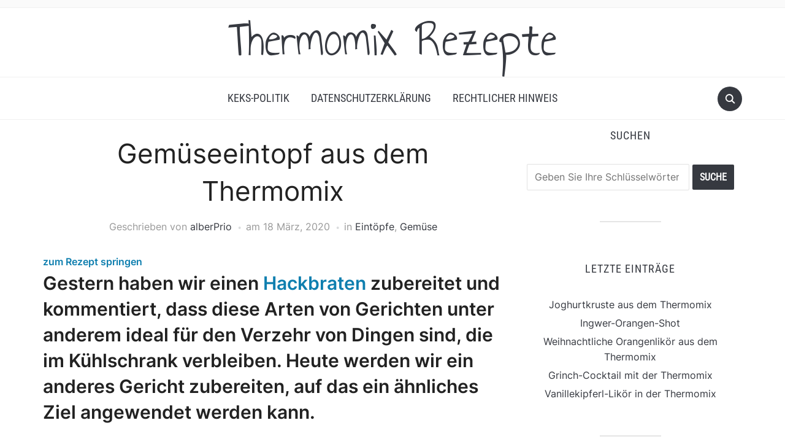

--- FILE ---
content_type: text/html; charset=UTF-8
request_url: https://thermomixrezepte.net/gemuseeintopf-aus-dem-thermomix/
body_size: 17773
content:
<!DOCTYPE html>
<html lang="de">

<head>
	<meta charset="UTF-8" />
	<meta name="viewport" content="width=device-width, initial-scale=1">

	<link rel="profile" href="https://gmpg.org/xfn/11" />
	<link rel="pingback" href="https://thermomixrezepte.net/xmlrpc.php" />
    <link rel="preload" as="font" href="https://thermomixrezepte.net/wp-content/themes/foodica/assets/fonts/foodica.ttf" type="font/ttf" crossorigin>

	<meta name='robots' content='index, follow, max-image-preview:large, max-snippet:-1, max-video-preview:-1' />

	<!-- This site is optimized with the Yoast SEO plugin v26.7 - https://yoast.com/wordpress/plugins/seo/ -->
	<title>Gemüseeintopf aus dem Thermomix - Thermomix Rezepte</title>
	<link rel="canonical" href="https://thermomixrezepte.net/gemuseeintopf-aus-dem-thermomix/" />
	<meta property="og:locale" content="de_DE" />
	<meta property="og:type" content="article" />
	<meta property="og:title" content="Gemüseeintopf aus dem Thermomix - Thermomix Rezepte" />
	<meta property="og:description" content="Gestern haben wir einen Hackbraten zubereitet und kommentiert, dass diese Arten von Gerichten unter anderem ideal für den Verzehr von Dingen sind, die im Kühlschrank verbleiben. Heute werden wir ein anderes Gericht zubereiten, auf das ein ähnliches Ziel angewendet werden kann. Auf der anderen Seite ist dies ein sehr traditionelles Gericht in den Häusern des [&hellip;]" />
	<meta property="og:url" content="https://thermomixrezepte.net/gemuseeintopf-aus-dem-thermomix/" />
	<meta property="og:site_name" content="Thermomix Rezepte" />
	<meta property="article:published_time" content="2020-03-18T22:49:58+00:00" />
	<meta property="article:modified_time" content="2022-06-16T13:25:49+00:00" />
	<meta property="og:image" content="https://thermomixrezepte.net/wp-content/uploads/2020/03/Gemüseeintopf-aus-dem-Thermomix.jpg" />
	<meta property="og:image:width" content="700" />
	<meta property="og:image:height" content="466" />
	<meta property="og:image:type" content="image/jpeg" />
	<meta name="author" content="alberPrio" />
	<meta name="twitter:card" content="summary_large_image" />
	<meta name="twitter:label1" content="Verfasst von" />
	<meta name="twitter:data1" content="alberPrio" />
	<meta name="twitter:label2" content="Geschätzte Lesezeit" />
	<meta name="twitter:data2" content="1 Minute" />
	<script type="application/ld+json" class="yoast-schema-graph">{"@context":"https://schema.org","@graph":[{"@type":"Article","@id":"https://thermomixrezepte.net/gemuseeintopf-aus-dem-thermomix/#article","isPartOf":{"@id":"https://thermomixrezepte.net/gemuseeintopf-aus-dem-thermomix/"},"author":{"name":"alberPrio","@id":"https://thermomixrezepte.net/#/schema/person/69b9d1795c6849810e0dfeef5737ead4"},"headline":"Gemüseeintopf aus dem Thermomix","datePublished":"2020-03-18T22:49:58+00:00","dateModified":"2022-06-16T13:25:49+00:00","mainEntityOfPage":{"@id":"https://thermomixrezepte.net/gemuseeintopf-aus-dem-thermomix/"},"wordCount":143,"commentCount":0,"image":{"@id":"https://thermomixrezepte.net/gemuseeintopf-aus-dem-thermomix/#primaryimage"},"thumbnailUrl":"https://thermomixrezepte.net/wp-content/uploads/2020/03/Gemüseeintopf-aus-dem-Thermomix.jpg","keywords":["Gemüseeintopf","Thermomix"],"articleSection":["Eintöpfe","Gemüse"],"inLanguage":"de","potentialAction":[{"@type":"CommentAction","name":"Comment","target":["https://thermomixrezepte.net/gemuseeintopf-aus-dem-thermomix/#respond"]}]},{"@type":"WebPage","@id":"https://thermomixrezepte.net/gemuseeintopf-aus-dem-thermomix/","url":"https://thermomixrezepte.net/gemuseeintopf-aus-dem-thermomix/","name":"Gemüseeintopf aus dem Thermomix - Thermomix Rezepte","isPartOf":{"@id":"https://thermomixrezepte.net/#website"},"primaryImageOfPage":{"@id":"https://thermomixrezepte.net/gemuseeintopf-aus-dem-thermomix/#primaryimage"},"image":{"@id":"https://thermomixrezepte.net/gemuseeintopf-aus-dem-thermomix/#primaryimage"},"thumbnailUrl":"https://thermomixrezepte.net/wp-content/uploads/2020/03/Gemüseeintopf-aus-dem-Thermomix.jpg","datePublished":"2020-03-18T22:49:58+00:00","dateModified":"2022-06-16T13:25:49+00:00","author":{"@id":"https://thermomixrezepte.net/#/schema/person/69b9d1795c6849810e0dfeef5737ead4"},"breadcrumb":{"@id":"https://thermomixrezepte.net/gemuseeintopf-aus-dem-thermomix/#breadcrumb"},"inLanguage":"de","potentialAction":[{"@type":"ReadAction","target":["https://thermomixrezepte.net/gemuseeintopf-aus-dem-thermomix/"]}]},{"@type":"ImageObject","inLanguage":"de","@id":"https://thermomixrezepte.net/gemuseeintopf-aus-dem-thermomix/#primaryimage","url":"https://thermomixrezepte.net/wp-content/uploads/2020/03/Gemüseeintopf-aus-dem-Thermomix.jpg","contentUrl":"https://thermomixrezepte.net/wp-content/uploads/2020/03/Gemüseeintopf-aus-dem-Thermomix.jpg","width":700,"height":466},{"@type":"BreadcrumbList","@id":"https://thermomixrezepte.net/gemuseeintopf-aus-dem-thermomix/#breadcrumb","itemListElement":[{"@type":"ListItem","position":1,"name":"Startseite","item":"https://thermomixrezepte.net/"},{"@type":"ListItem","position":2,"name":"Gemüseeintopf aus dem Thermomix"}]},{"@type":"WebSite","@id":"https://thermomixrezepte.net/#website","url":"https://thermomixrezepte.net/","name":"Thermomix Rezepte","description":"","potentialAction":[{"@type":"SearchAction","target":{"@type":"EntryPoint","urlTemplate":"https://thermomixrezepte.net/?s={search_term_string}"},"query-input":{"@type":"PropertyValueSpecification","valueRequired":true,"valueName":"search_term_string"}}],"inLanguage":"de"},{"@type":"Person","@id":"https://thermomixrezepte.net/#/schema/person/69b9d1795c6849810e0dfeef5737ead4","name":"alberPrio","image":{"@type":"ImageObject","inLanguage":"de","@id":"https://thermomixrezepte.net/#/schema/person/image/","url":"https://secure.gravatar.com/avatar/5374d27419dce5cab23a93ca384f0a8be148edc00a8e98b49858647d116aa4f5?s=96&d=mm&r=g","contentUrl":"https://secure.gravatar.com/avatar/5374d27419dce5cab23a93ca384f0a8be148edc00a8e98b49858647d116aa4f5?s=96&d=mm&r=g","caption":"alberPrio"}}]}</script>
	<!-- / Yoast SEO plugin. -->


<link rel='dns-prefetch' href='//www.googletagmanager.com' />
<link rel='dns-prefetch' href='//pagead2.googlesyndication.com' />
<link rel="alternate" type="application/rss+xml" title="Thermomix Rezepte &raquo; Feed" href="https://thermomixrezepte.net/feed/" />
<link rel="alternate" type="application/rss+xml" title="Thermomix Rezepte &raquo; Kommentar-Feed" href="https://thermomixrezepte.net/comments/feed/" />
<link rel="alternate" type="application/rss+xml" title="Thermomix Rezepte &raquo; Gemüseeintopf aus dem Thermomix-Kommentar-Feed" href="https://thermomixrezepte.net/gemuseeintopf-aus-dem-thermomix/feed/" />
<link rel="alternate" title="oEmbed (JSON)" type="application/json+oembed" href="https://thermomixrezepte.net/wp-json/oembed/1.0/embed?url=https%3A%2F%2Fthermomixrezepte.net%2Fgemuseeintopf-aus-dem-thermomix%2F" />
<link rel="alternate" title="oEmbed (XML)" type="text/xml+oembed" href="https://thermomixrezepte.net/wp-json/oembed/1.0/embed?url=https%3A%2F%2Fthermomixrezepte.net%2Fgemuseeintopf-aus-dem-thermomix%2F&#038;format=xml" />
<style id='wp-img-auto-sizes-contain-inline-css' type='text/css'>
img:is([sizes=auto i],[sizes^="auto," i]){contain-intrinsic-size:3000px 1500px}
/*# sourceURL=wp-img-auto-sizes-contain-inline-css */
</style>
<style id='wp-emoji-styles-inline-css' type='text/css'>

	img.wp-smiley, img.emoji {
		display: inline !important;
		border: none !important;
		box-shadow: none !important;
		height: 1em !important;
		width: 1em !important;
		margin: 0 0.07em !important;
		vertical-align: -0.1em !important;
		background: none !important;
		padding: 0 !important;
	}
/*# sourceURL=wp-emoji-styles-inline-css */
</style>
<style id='wp-block-library-inline-css' type='text/css'>
:root{--wp-block-synced-color:#7a00df;--wp-block-synced-color--rgb:122,0,223;--wp-bound-block-color:var(--wp-block-synced-color);--wp-editor-canvas-background:#ddd;--wp-admin-theme-color:#007cba;--wp-admin-theme-color--rgb:0,124,186;--wp-admin-theme-color-darker-10:#006ba1;--wp-admin-theme-color-darker-10--rgb:0,107,160.5;--wp-admin-theme-color-darker-20:#005a87;--wp-admin-theme-color-darker-20--rgb:0,90,135;--wp-admin-border-width-focus:2px}@media (min-resolution:192dpi){:root{--wp-admin-border-width-focus:1.5px}}.wp-element-button{cursor:pointer}:root .has-very-light-gray-background-color{background-color:#eee}:root .has-very-dark-gray-background-color{background-color:#313131}:root .has-very-light-gray-color{color:#eee}:root .has-very-dark-gray-color{color:#313131}:root .has-vivid-green-cyan-to-vivid-cyan-blue-gradient-background{background:linear-gradient(135deg,#00d084,#0693e3)}:root .has-purple-crush-gradient-background{background:linear-gradient(135deg,#34e2e4,#4721fb 50%,#ab1dfe)}:root .has-hazy-dawn-gradient-background{background:linear-gradient(135deg,#faaca8,#dad0ec)}:root .has-subdued-olive-gradient-background{background:linear-gradient(135deg,#fafae1,#67a671)}:root .has-atomic-cream-gradient-background{background:linear-gradient(135deg,#fdd79a,#004a59)}:root .has-nightshade-gradient-background{background:linear-gradient(135deg,#330968,#31cdcf)}:root .has-midnight-gradient-background{background:linear-gradient(135deg,#020381,#2874fc)}:root{--wp--preset--font-size--normal:16px;--wp--preset--font-size--huge:42px}.has-regular-font-size{font-size:1em}.has-larger-font-size{font-size:2.625em}.has-normal-font-size{font-size:var(--wp--preset--font-size--normal)}.has-huge-font-size{font-size:var(--wp--preset--font-size--huge)}.has-text-align-center{text-align:center}.has-text-align-left{text-align:left}.has-text-align-right{text-align:right}.has-fit-text{white-space:nowrap!important}#end-resizable-editor-section{display:none}.aligncenter{clear:both}.items-justified-left{justify-content:flex-start}.items-justified-center{justify-content:center}.items-justified-right{justify-content:flex-end}.items-justified-space-between{justify-content:space-between}.screen-reader-text{border:0;clip-path:inset(50%);height:1px;margin:-1px;overflow:hidden;padding:0;position:absolute;width:1px;word-wrap:normal!important}.screen-reader-text:focus{background-color:#ddd;clip-path:none;color:#444;display:block;font-size:1em;height:auto;left:5px;line-height:normal;padding:15px 23px 14px;text-decoration:none;top:5px;width:auto;z-index:100000}html :where(.has-border-color){border-style:solid}html :where([style*=border-top-color]){border-top-style:solid}html :where([style*=border-right-color]){border-right-style:solid}html :where([style*=border-bottom-color]){border-bottom-style:solid}html :where([style*=border-left-color]){border-left-style:solid}html :where([style*=border-width]){border-style:solid}html :where([style*=border-top-width]){border-top-style:solid}html :where([style*=border-right-width]){border-right-style:solid}html :where([style*=border-bottom-width]){border-bottom-style:solid}html :where([style*=border-left-width]){border-left-style:solid}html :where(img[class*=wp-image-]){height:auto;max-width:100%}:where(figure){margin:0 0 1em}html :where(.is-position-sticky){--wp-admin--admin-bar--position-offset:var(--wp-admin--admin-bar--height,0px)}@media screen and (max-width:600px){html :where(.is-position-sticky){--wp-admin--admin-bar--position-offset:0px}}

/*# sourceURL=wp-block-library-inline-css */
</style><style id='global-styles-inline-css' type='text/css'>
:root{--wp--preset--aspect-ratio--square: 1;--wp--preset--aspect-ratio--4-3: 4/3;--wp--preset--aspect-ratio--3-4: 3/4;--wp--preset--aspect-ratio--3-2: 3/2;--wp--preset--aspect-ratio--2-3: 2/3;--wp--preset--aspect-ratio--16-9: 16/9;--wp--preset--aspect-ratio--9-16: 9/16;--wp--preset--color--black: #000000;--wp--preset--color--cyan-bluish-gray: #abb8c3;--wp--preset--color--white: #ffffff;--wp--preset--color--pale-pink: #f78da7;--wp--preset--color--vivid-red: #cf2e2e;--wp--preset--color--luminous-vivid-orange: #ff6900;--wp--preset--color--luminous-vivid-amber: #fcb900;--wp--preset--color--light-green-cyan: #7bdcb5;--wp--preset--color--vivid-green-cyan: #00d084;--wp--preset--color--pale-cyan-blue: #8ed1fc;--wp--preset--color--vivid-cyan-blue: #0693e3;--wp--preset--color--vivid-purple: #9b51e0;--wp--preset--gradient--vivid-cyan-blue-to-vivid-purple: linear-gradient(135deg,rgb(6,147,227) 0%,rgb(155,81,224) 100%);--wp--preset--gradient--light-green-cyan-to-vivid-green-cyan: linear-gradient(135deg,rgb(122,220,180) 0%,rgb(0,208,130) 100%);--wp--preset--gradient--luminous-vivid-amber-to-luminous-vivid-orange: linear-gradient(135deg,rgb(252,185,0) 0%,rgb(255,105,0) 100%);--wp--preset--gradient--luminous-vivid-orange-to-vivid-red: linear-gradient(135deg,rgb(255,105,0) 0%,rgb(207,46,46) 100%);--wp--preset--gradient--very-light-gray-to-cyan-bluish-gray: linear-gradient(135deg,rgb(238,238,238) 0%,rgb(169,184,195) 100%);--wp--preset--gradient--cool-to-warm-spectrum: linear-gradient(135deg,rgb(74,234,220) 0%,rgb(151,120,209) 20%,rgb(207,42,186) 40%,rgb(238,44,130) 60%,rgb(251,105,98) 80%,rgb(254,248,76) 100%);--wp--preset--gradient--blush-light-purple: linear-gradient(135deg,rgb(255,206,236) 0%,rgb(152,150,240) 100%);--wp--preset--gradient--blush-bordeaux: linear-gradient(135deg,rgb(254,205,165) 0%,rgb(254,45,45) 50%,rgb(107,0,62) 100%);--wp--preset--gradient--luminous-dusk: linear-gradient(135deg,rgb(255,203,112) 0%,rgb(199,81,192) 50%,rgb(65,88,208) 100%);--wp--preset--gradient--pale-ocean: linear-gradient(135deg,rgb(255,245,203) 0%,rgb(182,227,212) 50%,rgb(51,167,181) 100%);--wp--preset--gradient--electric-grass: linear-gradient(135deg,rgb(202,248,128) 0%,rgb(113,206,126) 100%);--wp--preset--gradient--midnight: linear-gradient(135deg,rgb(2,3,129) 0%,rgb(40,116,252) 100%);--wp--preset--font-size--small: 13px;--wp--preset--font-size--medium: 20px;--wp--preset--font-size--large: 36px;--wp--preset--font-size--x-large: 42px;--wp--preset--spacing--20: 0.44rem;--wp--preset--spacing--30: 0.67rem;--wp--preset--spacing--40: 1rem;--wp--preset--spacing--50: 1.5rem;--wp--preset--spacing--60: 2.25rem;--wp--preset--spacing--70: 3.38rem;--wp--preset--spacing--80: 5.06rem;--wp--preset--shadow--natural: 6px 6px 9px rgba(0, 0, 0, 0.2);--wp--preset--shadow--deep: 12px 12px 50px rgba(0, 0, 0, 0.4);--wp--preset--shadow--sharp: 6px 6px 0px rgba(0, 0, 0, 0.2);--wp--preset--shadow--outlined: 6px 6px 0px -3px rgb(255, 255, 255), 6px 6px rgb(0, 0, 0);--wp--preset--shadow--crisp: 6px 6px 0px rgb(0, 0, 0);}:where(.is-layout-flex){gap: 0.5em;}:where(.is-layout-grid){gap: 0.5em;}body .is-layout-flex{display: flex;}.is-layout-flex{flex-wrap: wrap;align-items: center;}.is-layout-flex > :is(*, div){margin: 0;}body .is-layout-grid{display: grid;}.is-layout-grid > :is(*, div){margin: 0;}:where(.wp-block-columns.is-layout-flex){gap: 2em;}:where(.wp-block-columns.is-layout-grid){gap: 2em;}:where(.wp-block-post-template.is-layout-flex){gap: 1.25em;}:where(.wp-block-post-template.is-layout-grid){gap: 1.25em;}.has-black-color{color: var(--wp--preset--color--black) !important;}.has-cyan-bluish-gray-color{color: var(--wp--preset--color--cyan-bluish-gray) !important;}.has-white-color{color: var(--wp--preset--color--white) !important;}.has-pale-pink-color{color: var(--wp--preset--color--pale-pink) !important;}.has-vivid-red-color{color: var(--wp--preset--color--vivid-red) !important;}.has-luminous-vivid-orange-color{color: var(--wp--preset--color--luminous-vivid-orange) !important;}.has-luminous-vivid-amber-color{color: var(--wp--preset--color--luminous-vivid-amber) !important;}.has-light-green-cyan-color{color: var(--wp--preset--color--light-green-cyan) !important;}.has-vivid-green-cyan-color{color: var(--wp--preset--color--vivid-green-cyan) !important;}.has-pale-cyan-blue-color{color: var(--wp--preset--color--pale-cyan-blue) !important;}.has-vivid-cyan-blue-color{color: var(--wp--preset--color--vivid-cyan-blue) !important;}.has-vivid-purple-color{color: var(--wp--preset--color--vivid-purple) !important;}.has-black-background-color{background-color: var(--wp--preset--color--black) !important;}.has-cyan-bluish-gray-background-color{background-color: var(--wp--preset--color--cyan-bluish-gray) !important;}.has-white-background-color{background-color: var(--wp--preset--color--white) !important;}.has-pale-pink-background-color{background-color: var(--wp--preset--color--pale-pink) !important;}.has-vivid-red-background-color{background-color: var(--wp--preset--color--vivid-red) !important;}.has-luminous-vivid-orange-background-color{background-color: var(--wp--preset--color--luminous-vivid-orange) !important;}.has-luminous-vivid-amber-background-color{background-color: var(--wp--preset--color--luminous-vivid-amber) !important;}.has-light-green-cyan-background-color{background-color: var(--wp--preset--color--light-green-cyan) !important;}.has-vivid-green-cyan-background-color{background-color: var(--wp--preset--color--vivid-green-cyan) !important;}.has-pale-cyan-blue-background-color{background-color: var(--wp--preset--color--pale-cyan-blue) !important;}.has-vivid-cyan-blue-background-color{background-color: var(--wp--preset--color--vivid-cyan-blue) !important;}.has-vivid-purple-background-color{background-color: var(--wp--preset--color--vivid-purple) !important;}.has-black-border-color{border-color: var(--wp--preset--color--black) !important;}.has-cyan-bluish-gray-border-color{border-color: var(--wp--preset--color--cyan-bluish-gray) !important;}.has-white-border-color{border-color: var(--wp--preset--color--white) !important;}.has-pale-pink-border-color{border-color: var(--wp--preset--color--pale-pink) !important;}.has-vivid-red-border-color{border-color: var(--wp--preset--color--vivid-red) !important;}.has-luminous-vivid-orange-border-color{border-color: var(--wp--preset--color--luminous-vivid-orange) !important;}.has-luminous-vivid-amber-border-color{border-color: var(--wp--preset--color--luminous-vivid-amber) !important;}.has-light-green-cyan-border-color{border-color: var(--wp--preset--color--light-green-cyan) !important;}.has-vivid-green-cyan-border-color{border-color: var(--wp--preset--color--vivid-green-cyan) !important;}.has-pale-cyan-blue-border-color{border-color: var(--wp--preset--color--pale-cyan-blue) !important;}.has-vivid-cyan-blue-border-color{border-color: var(--wp--preset--color--vivid-cyan-blue) !important;}.has-vivid-purple-border-color{border-color: var(--wp--preset--color--vivid-purple) !important;}.has-vivid-cyan-blue-to-vivid-purple-gradient-background{background: var(--wp--preset--gradient--vivid-cyan-blue-to-vivid-purple) !important;}.has-light-green-cyan-to-vivid-green-cyan-gradient-background{background: var(--wp--preset--gradient--light-green-cyan-to-vivid-green-cyan) !important;}.has-luminous-vivid-amber-to-luminous-vivid-orange-gradient-background{background: var(--wp--preset--gradient--luminous-vivid-amber-to-luminous-vivid-orange) !important;}.has-luminous-vivid-orange-to-vivid-red-gradient-background{background: var(--wp--preset--gradient--luminous-vivid-orange-to-vivid-red) !important;}.has-very-light-gray-to-cyan-bluish-gray-gradient-background{background: var(--wp--preset--gradient--very-light-gray-to-cyan-bluish-gray) !important;}.has-cool-to-warm-spectrum-gradient-background{background: var(--wp--preset--gradient--cool-to-warm-spectrum) !important;}.has-blush-light-purple-gradient-background{background: var(--wp--preset--gradient--blush-light-purple) !important;}.has-blush-bordeaux-gradient-background{background: var(--wp--preset--gradient--blush-bordeaux) !important;}.has-luminous-dusk-gradient-background{background: var(--wp--preset--gradient--luminous-dusk) !important;}.has-pale-ocean-gradient-background{background: var(--wp--preset--gradient--pale-ocean) !important;}.has-electric-grass-gradient-background{background: var(--wp--preset--gradient--electric-grass) !important;}.has-midnight-gradient-background{background: var(--wp--preset--gradient--midnight) !important;}.has-small-font-size{font-size: var(--wp--preset--font-size--small) !important;}.has-medium-font-size{font-size: var(--wp--preset--font-size--medium) !important;}.has-large-font-size{font-size: var(--wp--preset--font-size--large) !important;}.has-x-large-font-size{font-size: var(--wp--preset--font-size--x-large) !important;}
/*# sourceURL=global-styles-inline-css */
</style>

<style id='classic-theme-styles-inline-css' type='text/css'>
/*! This file is auto-generated */
.wp-block-button__link{color:#fff;background-color:#32373c;border-radius:9999px;box-shadow:none;text-decoration:none;padding:calc(.667em + 2px) calc(1.333em + 2px);font-size:1.125em}.wp-block-file__button{background:#32373c;color:#fff;text-decoration:none}
/*# sourceURL=/wp-includes/css/classic-themes.min.css */
</style>
<link rel='stylesheet' id='zrdn-recipeblock-grid-css' href='https://thermomixrezepte.net/wp-content/plugins/zip-recipes/styles/zrdn-grid.min.css?ver=8.2.4' type='text/css' media='all' />
<link rel='stylesheet' id='zrdn-recipes-css' href='https://thermomixrezepte.net/wp-content/plugins/zip-recipes/styles/zlrecipe-std.min.css?ver=8.2.4' type='text/css' media='all' />
<link rel='stylesheet' id='foodica-style-css' href='https://thermomixrezepte.net/wp-content/themes/foodica/style.css?ver=1.3.1' type='text/css' media='all' />
<style id='foodica-style-inline-css' type='text/css'>
body, button, input, select, textarea {
font-family: 'Inter', sans-serif;
font-weight: 400;
}
@media screen and (min-width: 782px) {
body, button, input, select, textarea {
font-size: 16px;
line-height: 1.6;
} }
.navbar-brand-wpz h2 {
font-family: 'Annie Use Your Telescope', sans-serif;
font-weight: 400;
}
@media screen and (min-width: 782px) {
.navbar-brand-wpz h2 {
line-height: 1.2;
} }
.navbar-brand-wpz .site-description {
font-family: 'Roboto Condensed', sans-serif;
font-weight: 400;
}
@media screen and (min-width: 782px) {
.navbar-brand-wpz .site-description {
font-size: 16px;
line-height: 1.6;
} }
.top-navbar a {
font-family: 'Inter', sans-serif;
font-weight: 400;
}
@media screen and (min-width: 782px) {
.top-navbar a {
font-size: 12px;
line-height: 1.8;
} }
.main-navbar a {
font-family: 'Roboto Condensed', sans-serif;
font-weight: 400;
}
@media screen and (min-width: 782px) {
.main-navbar a {
font-size: 18px;
line-height: 1.6;
} }
.slicknav_nav a {
font-family: 'Roboto Condensed', sans-serif;
font-weight: 400;
}
@media screen and (max-width: 64em) {
.slicknav_nav a {
font-size: 18px;
line-height: 1.6;
} }
.slides li h3 a {
font-family: 'Inter', sans-serif;
font-weight: 400;
}
@media screen and (min-width: 782px) {
.slides li h3 a {
line-height: 1.2;
} }
.slides .slide_button a {
font-family: 'Roboto Condensed', sans-serif;
font-weight: 400;
}
@media screen and (min-width: 782px) {
.slides .slide_button a {
font-size: 14px;
line-height: 1.6;
} }
.widget h3.title {
font-family: 'Roboto Condensed', sans-serif;
font-weight: 400;
}
@media screen and (min-width: 782px) {
.widget h3.title {
font-size: 18px;
line-height: 1.8;
} }
.entry-title {
font-family: 'Inter', sans-serif;
font-weight: 400;
}
@media screen and (min-width: 782px) {
.entry-title {
font-size: 24px;
line-height: 1.4;
} }
.recent-posts .entry-content {
font-family: 'Inter', sans-serif;
font-weight: 400;
}
@media screen and (min-width: 782px) {
.recent-posts .entry-content {
font-size: 16px;
line-height: 1.8;
} }
.single h1.entry-title {
font-family: 'Inter', sans-serif;
font-weight: 400;
}
@media screen and (min-width: 782px) {
.single h1.entry-title {
line-height: 1.4;
} }
.single .entry-content, .page .entry-content {
font-family: 'Inter', sans-serif;
font-weight: 400;
}
@media screen and (min-width: 782px) {
.single .entry-content, .page .entry-content {
font-size: 16px;
line-height: 1.8;
} }
.page h1.entry-title {
font-family: 'Inter', sans-serif;
font-weight: 400;
}
@media screen and (min-width: 782px) {
.page h1.entry-title {
line-height: 1.4;
} }
.footer-menu ul li {
font-family: 'Roboto Condensed', sans-serif;
font-weight: 400;
}
@media screen and (min-width: 782px) {
.footer-menu ul li {
font-size: 16px;
line-height: 1.8;
} }

/*# sourceURL=foodica-style-inline-css */
</style>
<link rel='stylesheet' id='foodica-style-mobile-css' href='https://thermomixrezepte.net/wp-content/themes/foodica/assets/css/media-queries.css?ver=1.3.1' type='text/css' media='all' />
<link rel='stylesheet' id='foodica-google-fonts-css' href='https://thermomixrezepte.net/wp-content/fonts/5ecb829ff89c167d91d8faa7e693d790.css?ver=1.3.1' type='text/css' media='all' />
<link rel='stylesheet' id='dashicons-css' href='https://thermomixrezepte.net/wp-includes/css/dashicons.min.css?ver=6.9' type='text/css' media='all' />
<link rel='stylesheet' id='wpzoom-social-icons-socicon-css' href='https://thermomixrezepte.net/wp-content/plugins/social-icons-widget-by-wpzoom/assets/css/wpzoom-socicon.css?ver=1765285254' type='text/css' media='all' />
<link rel='stylesheet' id='wpzoom-social-icons-genericons-css' href='https://thermomixrezepte.net/wp-content/plugins/social-icons-widget-by-wpzoom/assets/css/genericons.css?ver=1765285254' type='text/css' media='all' />
<link rel='stylesheet' id='wpzoom-social-icons-academicons-css' href='https://thermomixrezepte.net/wp-content/plugins/social-icons-widget-by-wpzoom/assets/css/academicons.min.css?ver=1765285254' type='text/css' media='all' />
<link rel='stylesheet' id='wpzoom-social-icons-font-awesome-3-css' href='https://thermomixrezepte.net/wp-content/plugins/social-icons-widget-by-wpzoom/assets/css/font-awesome-3.min.css?ver=1765285254' type='text/css' media='all' />
<link rel='stylesheet' id='wpzoom-social-icons-styles-css' href='https://thermomixrezepte.net/wp-content/plugins/social-icons-widget-by-wpzoom/assets/css/wpzoom-social-icons-styles.css?ver=1765285254' type='text/css' media='all' />
<link rel='preload' as='font'  id='wpzoom-social-icons-font-academicons-woff2-css' href='https://thermomixrezepte.net/wp-content/plugins/social-icons-widget-by-wpzoom/assets/font/academicons.woff2?v=1.9.2'  type='font/woff2' crossorigin />
<link rel='preload' as='font'  id='wpzoom-social-icons-font-fontawesome-3-woff2-css' href='https://thermomixrezepte.net/wp-content/plugins/social-icons-widget-by-wpzoom/assets/font/fontawesome-webfont.woff2?v=4.7.0'  type='font/woff2' crossorigin />
<link rel='preload' as='font'  id='wpzoom-social-icons-font-genericons-woff-css' href='https://thermomixrezepte.net/wp-content/plugins/social-icons-widget-by-wpzoom/assets/font/Genericons.woff'  type='font/woff' crossorigin />
<link rel='preload' as='font'  id='wpzoom-social-icons-font-socicon-woff2-css' href='https://thermomixrezepte.net/wp-content/plugins/social-icons-widget-by-wpzoom/assets/font/socicon.woff2?v=4.5.3'  type='font/woff2' crossorigin />
<script type="text/javascript" src="https://thermomixrezepte.net/wp-includes/js/jquery/jquery.min.js?ver=3.7.1" id="jquery-core-js"></script>
<script type="text/javascript" src="https://thermomixrezepte.net/wp-includes/js/jquery/jquery-migrate.min.js?ver=3.4.1" id="jquery-migrate-js"></script>
<link rel="https://api.w.org/" href="https://thermomixrezepte.net/wp-json/" /><link rel="alternate" title="JSON" type="application/json" href="https://thermomixrezepte.net/wp-json/wp/v2/posts/406" /><link rel="EditURI" type="application/rsd+xml" title="RSD" href="https://thermomixrezepte.net/xmlrpc.php?rsd" />
<meta name="generator" content="WordPress 6.9" />
<link rel='shortlink' href='https://thermomixrezepte.net/?p=406' />
<meta name="generator" content="Site Kit by Google 1.170.0" /><!-- InMobi Choice. Consent Manager Tag v3.0 (for TCF 2.2) -->
<script type="text/javascript" async=true>
(function() {
  var host = window.location.hostname;
  var element = document.createElement('script');
  var firstScript = document.getElementsByTagName('script')[0];
  var url = 'https://cmp.inmobi.com'
    .concat('/choice/', 'm1jbNHp1LbkTX', '/', host, '/choice.js?tag_version=V3');
  var uspTries = 0;
  var uspTriesLimit = 3;
  element.async = true;
  element.type = 'text/javascript';
  element.src = url;

  firstScript.parentNode.insertBefore(element, firstScript);

  function makeStub() {
    var TCF_LOCATOR_NAME = '__tcfapiLocator';
    var queue = [];
    var win = window;
    var cmpFrame;

    function addFrame() {
      var doc = win.document;
      var otherCMP = !!(win.frames[TCF_LOCATOR_NAME]);

      if (!otherCMP) {
        if (doc.body) {
          var iframe = doc.createElement('iframe');

          iframe.style.cssText = 'display:none';
          iframe.name = TCF_LOCATOR_NAME;
          doc.body.appendChild(iframe);
        } else {
          setTimeout(addFrame, 5);
        }
      }
      return !otherCMP;
    }

    function tcfAPIHandler() {
      var gdprApplies;
      var args = arguments;

      if (!args.length) {
        return queue;
      } else if (args[0] === 'setGdprApplies') {
        if (
          args.length > 3 &&
          args[2] === 2 &&
          typeof args[3] === 'boolean'
        ) {
          gdprApplies = args[3];
          if (typeof args[2] === 'function') {
            args[2]('set', true);
          }
        }
      } else if (args[0] === 'ping') {
        var retr = {
          gdprApplies: gdprApplies,
          cmpLoaded: false,
          cmpStatus: 'stub'
        };

        if (typeof args[2] === 'function') {
          args[2](retr);
        }
      } else {
        if(args[0] === 'init' && typeof args[3] === 'object') {
          args[3] = Object.assign(args[3], { tag_version: 'V3' });
        }
        queue.push(args);
      }
    }

    function postMessageEventHandler(event) {
      var msgIsString = typeof event.data === 'string';
      var json = {};

      try {
        if (msgIsString) {
          json = JSON.parse(event.data);
        } else {
          json = event.data;
        }
      } catch (ignore) {}

      var payload = json.__tcfapiCall;

      if (payload) {
        window.__tcfapi(
          payload.command,
          payload.version,
          function(retValue, success) {
            var returnMsg = {
              __tcfapiReturn: {
                returnValue: retValue,
                success: success,
                callId: payload.callId
              }
            };
            if (msgIsString) {
              returnMsg = JSON.stringify(returnMsg);
            }
            if (event && event.source && event.source.postMessage) {
              event.source.postMessage(returnMsg, '*');
            }
          },
          payload.parameter
        );
      }
    }

    while (win) {
      try {
        if (win.frames[TCF_LOCATOR_NAME]) {
          cmpFrame = win;
          break;
        }
      } catch (ignore) {}

      if (win === window.top) {
        break;
      }
      win = win.parent;
    }
    if (!cmpFrame) {
      addFrame();
      win.__tcfapi = tcfAPIHandler;
      win.addEventListener('message', postMessageEventHandler, false);
    }
  };

  makeStub();

  var uspStubFunction = function() {
    var arg = arguments;
    if (typeof window.__uspapi !== uspStubFunction) {
      setTimeout(function() {
        if (typeof window.__uspapi !== 'undefined') {
          window.__uspapi.apply(window.__uspapi, arg);
        }
      }, 500);
    }
  };

  var checkIfUspIsReady = function() {
    uspTries++;
    if (window.__uspapi === uspStubFunction && uspTries < uspTriesLimit) {
      console.warn('USP is not accessible');
    } else {
      clearInterval(uspInterval);
    }
  };

  if (typeof window.__uspapi === 'undefined') {
    window.__uspapi = uspStubFunction;
    var uspInterval = setInterval(checkIfUspIsReady, 6000);
  }
})();
</script>
<!-- End InMobi Choice. Consent Manager Tag v3.0 (for TCF 2.2) -->
<!-- Google tag (gtag.js) -->
<script async src="https://www.googletagmanager.com/gtag/js?id=G-96YELTX6QQ"></script>
<script>
  window.dataLayer = window.dataLayer || [];
  function gtag(){dataLayer.push(arguments);}
  gtag('js', new Date());

  gtag('config', 'G-96YELTX6QQ');
</script>

<!-- Durch Site Kit hinzugefügte Google AdSense Metatags -->
<meta name="google-adsense-platform-account" content="ca-host-pub-2644536267352236">
<meta name="google-adsense-platform-domain" content="sitekit.withgoogle.com">
<!-- Beende durch Site Kit hinzugefügte Google AdSense Metatags -->
<style type="text/css">.recentcomments a{display:inline !important;padding:0 !important;margin:0 !important;}</style>      <meta name="onesignal" content="wordpress-plugin"/>
            <script>

      window.OneSignalDeferred = window.OneSignalDeferred || [];

      OneSignalDeferred.push(function(OneSignal) {
        var oneSignal_options = {};
        window._oneSignalInitOptions = oneSignal_options;

        oneSignal_options['serviceWorkerParam'] = { scope: '/wp-content/plugins/onesignal-free-web-push-notifications/sdk_files/push/onesignal/' };
oneSignal_options['serviceWorkerPath'] = 'OneSignalSDKWorker.js';

        OneSignal.Notifications.setDefaultUrl("https://thermomixrezepte.net");

        oneSignal_options['wordpress'] = true;
oneSignal_options['appId'] = '9714dbd8-56dc-498d-b32b-519afa60e5d3';
oneSignal_options['allowLocalhostAsSecureOrigin'] = true;
oneSignal_options['welcomeNotification'] = { };
oneSignal_options['welcomeNotification']['disable'] = true;
oneSignal_options['path'] = "https://thermomixrezepte.net/wp-content/plugins/onesignal-free-web-push-notifications/sdk_files/";
oneSignal_options['safari_web_id'] = "web.onesignal.auto.599df49f-4478-46e8-9089-3c95d63b63cf";
oneSignal_options['promptOptions'] = { };
oneSignal_options['notifyButton'] = { };
oneSignal_options['notifyButton']['enable'] = true;
oneSignal_options['notifyButton']['position'] = 'bottom-right';
oneSignal_options['notifyButton']['theme'] = 'default';
oneSignal_options['notifyButton']['size'] = 'medium';
oneSignal_options['notifyButton']['showCredit'] = true;
oneSignal_options['notifyButton']['text'] = {};
oneSignal_options['notifyButton']['text']['tip.state.unsubscribed'] = 'Möchtest Du über Neuigkeiten informiert bleiben?';
oneSignal_options['notifyButton']['text']['tip.state.subscribed'] = 'Sie haben sich für Benachrichtigungen angemeldet';
oneSignal_options['notifyButton']['text']['tip.state.blocked'] = 'Sie haben Benachrichtigungen blockiert';
oneSignal_options['notifyButton']['text']['message.action.subscribed'] = 'Danke für Ihr Abonnement!';
oneSignal_options['notifyButton']['text']['message.action.resubscribed'] = 'Sie haben sich für Benachrichtigungen angemeldet';
oneSignal_options['notifyButton']['text']['dialog.main.button.subscribe'] = 'ANMELDEN';
oneSignal_options['notifyButton']['text']['dialog.main.button.unsubscribe'] = 'ABMELDEN';
              OneSignal.init(window._oneSignalInitOptions);
              OneSignal.Slidedown.promptPush()      });

      function documentInitOneSignal() {
        var oneSignal_elements = document.getElementsByClassName("OneSignal-prompt");

        var oneSignalLinkClickHandler = function(event) { OneSignal.Notifications.requestPermission(); event.preventDefault(); };        for(var i = 0; i < oneSignal_elements.length; i++)
          oneSignal_elements[i].addEventListener('click', oneSignalLinkClickHandler, false);
      }

      if (document.readyState === 'complete') {
           documentInitOneSignal();
      }
      else {
           window.addEventListener("load", function(event){
               documentInitOneSignal();
          });
      }
    </script>

<!-- Von Site Kit hinzugefügtes Google-AdSense-Snippet -->
<script type="text/javascript" async="async" src="https://pagead2.googlesyndication.com/pagead/js/adsbygoogle.js?client=ca-pub-6538486276309456&amp;host=ca-host-pub-2644536267352236" crossorigin="anonymous"></script>

<!-- Ende des von Site Kit hinzugefügten Google-AdSense-Snippets -->
		<style type="text/css" id="wp-custom-css">
			.entry-content .wp-caption { width: auto !important }


.main-navbar, .navbar-brand-wpz{
	margin: 0;
}

.navbar-brand-wpz h1 {
	font-size: 2.5em !important;
}

 #zrdn-recipe-container .bold {
    font-weight:bold;
  }
 #zrdn-recipe-container .italic {
    font-style: italic;
  }
.single-post .wp-post-image {
display: none;
}

.thermo-publi{
	display: block;
	width: 100%;
	height:301px;
	text-align:center;
}		</style>
		
</head>

<body class="wp-singular post-template-default single single-post postid-406 single-format-standard wp-theme-foodica front-page-layout-right-sidebar">

    
	<div class="page-wrap">

        <header class="site-header">

            <nav class="top-navbar" role="navigation">

                <div class="inner-wrap">

                    <div class="header_social">
                        
                    </div>

                    <div id="navbar-top">

                        
                    </div><!-- #navbar-top -->

                </div><!-- ./inner-wrap -->

            </nav><!-- .navbar -->

            <div class="clear"></div>


            <div class="inner-wrap">

                <div class="navbar-brand-wpz">

                   <h2><a href="https://thermomixrezepte.net" title="">Thermomix Rezepte</a></h2>
                    <p class="site-description"></p>

                </div><!-- .navbar-brand -->

            </div>


            <nav class="main-navbar" role="navigation">

                <div class="inner-wrap">

                    <div id="sb-search" class="sb-search">
                        <form method="get" id="searchform" action="https://thermomixrezepte.net//">
    <input type="search" class="sb-search-input" placeholder="Geben Sie Ihre Schlüsselwörter ein..."  name="s" id="s" />
    <input type="submit" id="searchsubmit" class="sb-search-submit" value="Suche" />
    <span class="sb-icon-search"></span>
</form>                    </div>


                    <div class="navbar-header-main">
                        <div id="menu-main-slide" class="menu-menu-container"><ul id="menu-menu" class="menu"><li id="menu-item-2897" class="menu-item menu-item-type-custom menu-item-object-custom menu-item-2897"><a href="https://thermomixrezepte.net/keks-politik/">keks-politik</a></li>
<li id="menu-item-2901" class="menu-item menu-item-type-custom menu-item-object-custom menu-item-2901"><a rel="privacy-policy" href="https://thermomixrezepte.net/politica-privacidad/">Datenschutzerklärung</a></li>
<li id="menu-item-2902" class="menu-item menu-item-type-custom menu-item-object-custom menu-item-2902"><a href="https://thermomixrezepte.net/rechtlicher-hinweis/">Rechtlicher Hinweis</a></li>
</ul></div>
                    </div>

                    <div id="navbar-main">

                        <div class="menu-menu-container"><ul id="menu-menu-1" class="navbar-wpz dropdown sf-menu"><li class="menu-item menu-item-type-custom menu-item-object-custom menu-item-2897"><a href="https://thermomixrezepte.net/keks-politik/">keks-politik</a></li>
<li class="menu-item menu-item-type-custom menu-item-object-custom menu-item-2901"><a rel="privacy-policy" href="https://thermomixrezepte.net/politica-privacidad/">Datenschutzerklärung</a></li>
<li class="menu-item menu-item-type-custom menu-item-object-custom menu-item-2902"><a href="https://thermomixrezepte.net/rechtlicher-hinweis/">Rechtlicher Hinweis</a></li>
</ul></div>
                    </div><!-- #navbar-main -->

                </div><!-- ./inner-wrap -->

            </nav><!-- .main-navbar -->

            <div class="clear"></div>

        </header><!-- .site-header -->

        <div class="inner-wrap">
    <main id="main" class="site-main" role="main">

        
            <div class="content-area">

                

<article id="post-406" class="post-406 post type-post status-publish format-standard has-post-thumbnail hentry category-eintopfe category-gemuse tag-gemuseeintopf tag-thermomix">

            <div class="post-thumb">
            <img width="700" height="466" src="https://thermomixrezepte.net/wp-content/uploads/2020/03/Gemüseeintopf-aus-dem-Thermomix.jpg" class="attachment-foodica-loop-sticky size-foodica-loop-sticky wp-post-image" alt="" decoding="async" fetchpriority="high" srcset="https://thermomixrezepte.net/wp-content/uploads/2020/03/Gemüseeintopf-aus-dem-Thermomix.jpg 700w, https://thermomixrezepte.net/wp-content/uploads/2020/03/Gemüseeintopf-aus-dem-Thermomix-300x200.jpg 300w, https://thermomixrezepte.net/wp-content/uploads/2020/03/Gemüseeintopf-aus-dem-Thermomix-360x240.jpg 360w, https://thermomixrezepte.net/wp-content/uploads/2020/03/Gemüseeintopf-aus-dem-Thermomix-75x50.jpg 75w" sizes="(max-width: 700px) 100vw, 700px" />        </div>
    
    <header class="entry-header">
        <h1 class="entry-title">Gemüseeintopf aus dem Thermomix</h1>        <div class="entry-meta">
            <span class="entry-author">Geschrieben von <a href="https://thermomixrezepte.net/author/alberprio/" title="Beiträge von alberPrio" rel="author">alberPrio</a></span>            <span class="entry-date">am <time class="entry-date" datetime="2020-03-18T23:49:58+01:00">18 März, 2020</time> </span>
            <span class="entry-category">in <a href="https://thermomixrezepte.net/category/eintopfe/" rel="category tag">Eintöpfe</a>, <a href="https://thermomixrezepte.net/category/gemuse/" rel="category tag">Gemüse</a></span>
                    </div>
    </header><!-- .entry-header -->


    <div class="entry-content">
        <a href="#zrdn-recipe-container" class="zrdn-recipe-quick-link">zum Rezept springen</a><h2>Gestern haben wir einen <a href="https://thermomixrezepte.net/hackbraten-aus-dem-thermomix/">Hackbraten</a> zubereitet und kommentiert, dass diese Arten von Gerichten unter anderem ideal für den Verzehr von Dingen sind, die im Kühlschrank verbleiben. Heute werden wir ein anderes Gericht zubereiten, auf das ein ähnliches Ziel angewendet werden kann.</h2><div class="adsb30" style=" margin:12px; margin-left:0px; text-align:left"><div class="thermo-publi">
<!-- thermomixrezepte -->
<ins class="adsbygoogle"
     style="display:block"
     data-ad-client="ca-pub-6538486276309456"
     data-ad-slot="6844617556"
     data-ad-format="auto"
     data-full-width-responsive="true"></ins>
<script>
     (adsbygoogle = window.adsbygoogle || []).push({});
</script>
</div></div>
<figure id="attachment_407" aria-describedby="caption-attachment-407" style="width: 700px" class="wp-caption alignnone"><img decoding="async" class="wp-image-407 size-full" title="Gemüseeintopf aus dem Thermomix" src="https://thermomixrezepte.net/wp-content/uploads/2020/03/Gemüseeintopf-aus-dem-Thermomix.jpg" alt="Gemüseeintopf aus dem Thermomix" width="700" height="466" srcset="https://thermomixrezepte.net/wp-content/uploads/2020/03/Gemüseeintopf-aus-dem-Thermomix.jpg 700w, https://thermomixrezepte.net/wp-content/uploads/2020/03/Gemüseeintopf-aus-dem-Thermomix-300x200.jpg 300w, https://thermomixrezepte.net/wp-content/uploads/2020/03/Gemüseeintopf-aus-dem-Thermomix-360x240.jpg 360w, https://thermomixrezepte.net/wp-content/uploads/2020/03/Gemüseeintopf-aus-dem-Thermomix-75x50.jpg 75w" sizes="(max-width: 700px) 100vw, 700px" /><figcaption id="caption-attachment-407" class="wp-caption-text">Gemüseeintopf aus dem Thermomix</figcaption></figure>
<h3>Auf der anderen Seite ist dies ein sehr traditionelles Gericht in den Häusern des katholischen Volkes, das in den Tagen der Fastenzeit, die kurz vor der Ankunft stehen, Mahnwache praktiziert.</h3><div class="adsb30" style=" margin:12px; margin-left:0px; text-align:left"><div class="thermo-publi">
<!-- thermomixrezepte -->
<ins class="adsbygoogle"
     style="display:block"
     data-ad-client="ca-pub-6538486276309456"
     data-ad-slot="6844617556"
     data-ad-format="auto"
     data-full-width-responsive="true"></ins>
<script>
     (adsbygoogle = window.adsbygoogle || []).push({});
</script>
</div></div>
<p>In jedem Fall ist es ein gesundes und leckeres Rezept, das zu jeder Jahreszeit empfohlen wird, insbesondere in den kälteren Monaten. Ich werde einige Zutaten verwenden, die ich gerade in meiner Küche habe, aber einige können durch andere ähnliche ersetzt werden, um diesen leckeren hausgemachten Eintopf herzustellen.</p><div class="adsb30" style=" margin:12px; margin-left:0px; text-align:left"><div class="thermo-publi">
<!-- thermomixrezepte -->
<ins class="adsbygoogle"
     style="display:block"
     data-ad-client="ca-pub-6538486276309456"
     data-ad-slot="6844617556"
     data-ad-format="auto"
     data-full-width-responsive="true"></ins>
<script>
     (adsbygoogle = window.adsbygoogle || []).push({});
</script>
</div></div>
<style>
    #zrdn-recipe-container {background-color:#ffffff;}#zrdn-recipe-container {border-color:#000000;}#zrdn-recipe-container, #zrdn-recipe-container h2, #zrdn-recipe-container h3, #zrdn-recipe-container h4 {color:#000000;}                   #zrdn-recipe-container ol.zrdn-bordered li:before,
            #zrdn-recipe-container ul.zrdn-bordered li:before{
                border: 2px solid #000000;
                color: #000000;
            }
            #zrdn-recipe-container ol.zrdn-solid li:before,
            #zrdn-recipe-container ul.zrdn-solid li:before{
                background-color: #000000;
            }
            #zrdn-recipe-container ul.bullets li:before,
            #zrdn-recipe-container ol.zrdn-counter li:before,
            #zrdn-recipe-container ul.zrdn-counter li:before {
                color: #000000;
            }
            #zrdn-recipe-container .zrdn-tag-item a, #zrdn-recipe-container .zrdn-tag-item{
                color:#000000;
            }
       #zrdn-recipe-container {border-style:initial;}#zrdn-recipe-container a {color:#000000;}#zrdn-recipe-container {border-width:0px;}#zrdn-recipe-container {border-color:#000000;}#zrdn-recipe-container {border-radius:0px;}
</style>
<div id="zrdn-recipe-container" class="custom zrdn-recipe-96 zrdn-jump-to-link" >
    <div class="zrdn-block zrdn-block-100">
	<div class="zrdn-block-wrap zrdn-recipe_title"  ><h2 class="zrdn-element_recipe_title">Gemüseeintopf aus dem Thermomix</h2>
</div>
<div class="zrdn-block-wrap zrdn-divider"  ><div class="zrdn-block-divider"></div></div>

</div><div class="zrdn-block zrdn-block-50">
	<div class="zrdn-block-wrap zrdn-details"  >    <div class="zrdn-details-item">
        <div class="zrdn-recipe-label">
	        Portionen        </div>
	    <div class="zrdn-value zrdn-yield zrdn-element_yield">5</div>
    </div>


	<div class="zrdn-details-item zrdn-prep-time">
        <div class="zrdn-recipe-label">
	        Vorbereitungszeit        </div>
        <div class="zrdn-value zrdn-element_prep_time">10 Minuten</div>
	</div>

	<div class="zrdn-details-item zrdn-cook-time">
        <div class="zrdn-recipe-label">
	        Kochzeit        </div>
        <div class="zrdn-value zrdn-element_cook_time">40 Minuten</div>
	</div>


	<div class="zrdn-details-item zrdn-total-time">
        <div class="zrdn-recipe-label">
	        Gesamtzeit        </div>
        <div class="zrdn-value zrdn-element_total_time">50 Minuten</div>
	</div>






</div>

</div><div class="zrdn-block zrdn-block-50">
	<div class="zrdn-block-wrap zrdn-category"  >        <span class="zrdn-recipe-label zrdn-cuisine-label">Cuisine</span>
    <span>
        <span class="zrdn-cuisine zrdn-element_cuisine">Traditionelle</span>
    </span>
	<div class="zrdn-cuisine-category-divider"></div>
    <span class="zrdn-recipe-label zrdn-category-label">Kategorie</span>
    <span class="zrdn-element_category">
	        <a class="zrdn-category-item" href="https://thermomixrezepte.net/category/eintopfe/">Eintöpfe</a>
                <a class="zrdn-category-item" href="https://thermomixrezepte.net/category/gemuse/">Gemüse</a>
        </span>


</div>
<div class="zrdn-block-wrap zrdn-actions"  >
	
	<div class="zrdn-print-link">
				<a title="Das Rezept ausdrucken" href="javascript:void(0);" onclick="zlrPrint('zrdn-recipe-container', 'https://thermomixrezepte.net/wp-content/plugins/zip-recipes/'); return false" rel="nofollow">
            <img decoding="async" src="https://thermomixrezepte.net/wp-content/plugins/zip-recipes//images/print.png" alt="Das Rezept ausdrucken">
		</a>
	</div>
</div>

</div><div class="zrdn-block zrdn-block-100">
	<div class="zrdn-block-wrap zrdn-ingredients"  ><h3 class="zrdn-recipe-label zrdn-ingredients-label">
    Zutaten</h3>


<ul class="zrdn-list zrdn-ingredients-list bullets zrdn-element_ingredients">
            <li>600 g Kabeljau</li>

            
            <li>250 g Artischocken</li>

            
            <li>170 g frische zarte Bohnen</li>

            
            <li>170 g Karotte</li>

            
            <li>250 g Erbsen</li>

            
            <li>80 g Tomate</li>

            
            <li>100 g Zwiebel</li>

            
            <li>170 g gefrorene oder zuvor gekochte Distel.</li>

            
            <li>5 g Mehl</li>

            
            <li>500 g Wasser</li>

            
            <li>45 g Öl</li>

            
            <li>1 Teelöffel süßer Paprika</li>

            </ul>

</div>
<div class="zrdn-block-wrap zrdn-instructions"  >    <h3 class="zrdn-recipe-label zrdn-instructions-label">
        Zubereitung    </h3>
<ul class="zrdn-list zrdn-instructions-list bullets  zrdn-element_instructions">
		            <li>Legen Sie 2 Eier in Plastikfolie und 600 g gewürfelten Kabeljau in den Varoma-Behälter des Thermomix-Reservats.</li>
		
		            <li>45 g Öl in den Mixtopf geben, 3 min / 100º / nach links drehen, Vel-Löffel.</li>
		
		            <li>80 g Tomate, 100 g Zwiebel in Viertel geben, 5 min / Varoma / Geschwindigkeit 1 ohne Tasse anbraten.</li>
		
		            <li>Geben Sie 5 g Mehl ein, braten Sie 1 Minute / 100º / Linkskurve, Geschwindigkeit 2, fügen Sie 1 Teelöffel süßen Paprika hinzu, mischen Sie 10 Sek./100º / Linksdrehung, Geschwindigkeit 2.</li>
		
		            <li>Fügen Sie 500 g Wasser, 170 g junge Bohnen, 170 g in 5-mm-Scheiben geschnittene Karotten, 170 g zuvor gekochte oder gefrorene Distel, 250 g in zwei Teile geschnittene Artischocken, 250 g Erbsen hinzu. Stellen Sie den Varoma-Behälter in Position, programmieren Sie 30 min / Varoma / drehen Sie nach links, Löffelgeschwindigkeit.</li>
		
		            <li>Gießen Sie das Gemüse über einen Teller und legen Sie den Kabeljau darauf oder servieren Sie ihn mit Kabeljau-Fleischbällchen und den in vier Teile geschnittenen Eiern.</li>
		</ul></div>
<div class="zrdn-block-wrap zrdn-notes"  ></div>
<div class="zrdn-block-wrap zrdn-author"  ><div class="zrdn-avatar"><img alt='alberPrio' src='https://secure.gravatar.com/avatar/5374d27419dce5cab23a93ca384f0a8be148edc00a8e98b49858647d116aa4f5?s=96&#038;d=mm&#038;r=g' srcset='https://secure.gravatar.com/avatar/5374d27419dce5cab23a93ca384f0a8be148edc00a8e98b49858647d116aa4f5?s=192&#038;d=mm&#038;r=g 2x' class='avatar avatar-96 photo' height='96' width='96' /></div>    <div class="zrdn-date">18 März, 2020</div>
    <div class="zrdn-author-name"><span class="zrdn-author-by">von&nbsp;</span><span class="zrdn-element_author"><a href="https://thermomixrezepte.net/author/alberprio/">alberPrio</a></span></div>
</div>
<div class="zrdn-block-wrap zrdn-tags"  >    <h4 class="zrdn-tags-label zrdn-recipe-label">Schlagwörter</h4>
	<div class="zrdn-tags-container">			<div class="zrdn-tag-item">
				<strong><a href="https://thermomixrezepte.net/tag/gemuseeintopf/">Gemüseeintopf</a></strong>,			</div>
						<div class="zrdn-tag-item">
				<strong><a href="https://thermomixrezepte.net/tag/thermomix/">Thermomix</a></strong>			</div>
			</div></div>

</div><div class="zrdn-block zrdn-block-50">
	<div class="zrdn-block-wrap zrdn-summary"  ></div>

</div><div class="zrdn-block zrdn-block-0 print">
	<div class="zrdn-block-wrap zrdn-permalink"  >  <a class="zrdn-printed-permalink" href="https://thermomixrezepte.net/gemuseeintopf-aus-dem-thermomix/" title="Permalink to Recipe">https://thermomixrezepte.net/gemuseeintopf-aus-dem-thermomix/</a>
</div>

</div><div class="zrdn-block zrdn-block-0">
	<div class="zrdn-block-wrap zrdn-jsonld"  ><script type="application/ld+json">
    {"@context":"http:\/\/schema.org","@type":"Recipe","description":"Gem\u00fcseeintopf aus dem Thermomix","image":["https:\/\/thermomixrezepte.net\/wp-content\/uploads\/2020\/03\/Gem\u00fcseeintopf-aus-dem-Thermomix-250x250.jpg","https:\/\/thermomixrezepte.net\/wp-content\/uploads\/2020\/03\/Gem\u00fcseeintopf-aus-dem-Thermomix-198x164.jpg","https:\/\/thermomixrezepte.net\/wp-content\/uploads\/2020\/03\/Gem\u00fcseeintopf-aus-dem-Thermomix-320x200.jpg"],"recipeIngredient":["600 g Kabeljau\r","250 g Artischocken\r","170 g frische zarte Bohnen\r","170 g Karotte\r","250 g Erbsen\r","80 g Tomate\r","100 g Zwiebel\r","170 g gefrorene oder zuvor gekochte Distel.\r","5 g Mehl\r","500 g Wasser\r","45 g \u00d6l\r","1 Teel\u00f6ffel s\u00fc\u00dfer Paprika"],"name":"Gem\u00fcseeintopf aus dem Thermomix","recipeCategory":"Eint\u00f6pfe","recipeCuisine":"Traditionelle","cookTime":"PT0H40M","prepTime":"PT0H10M","recipeInstructions":["Legen Sie 2 Eier in Plastikfolie und 600 g gew\u00fcrfelten Kabeljau in den Varoma-Beh\u00e4lter des Thermomix-Reservats.\r","45 g \u00d6l in den Mixtopf geben, 3 min \/ 100\u00ba \/ nach links drehen, Vel-L\u00f6ffel.\r","80 g Tomate, 100 g Zwiebel in Viertel geben, 5 min \/ Varoma \/ Geschwindigkeit 1 ohne Tasse anbraten.\r","Geben Sie 5 g Mehl ein, braten Sie 1 Minute \/ 100\u00ba \/ Linkskurve, Geschwindigkeit 2, f\u00fcgen Sie 1 Teel\u00f6ffel s\u00fc\u00dfen Paprika hinzu, mischen Sie 10 Sek.\/100\u00ba \/ Linksdrehung, Geschwindigkeit 2.\r","F\u00fcgen Sie 500 g Wasser, 170 g junge Bohnen, 170 g in 5-mm-Scheiben geschnittene Karotten, 170 g zuvor gekochte oder gefrorene Distel, 250 g in zwei Teile geschnittene Artischocken, 250 g Erbsen hinzu. Stellen Sie den Varoma-Beh\u00e4lter in Position, programmieren Sie 30 min \/ Varoma \/ drehen Sie nach links, L\u00f6ffelgeschwindigkeit.\r","Gie\u00dfen Sie das Gem\u00fcse \u00fcber einen Teller und legen Sie den Kabeljau darauf oder servieren Sie ihn mit Kabeljau-Fleischb\u00e4llchen und den in vier Teile geschnittenen Eiern."],"recipeYield":"5 Personen","keywords":"Gem\u00fcseeintopf,Thermomix","totalTime":"PT0H50M","author":{"@type":"Person","name":"alberPrio"}}</script></div>

</div>
</div>
 <style> ins.adsbygoogle { background: transparent !important; } </style>        <div class="clear"></div>

    </div><!-- .entry-content -->

</article><!-- #post-## -->

<footer class="entry-footer">
    
    <div class="tag_list"><h4>Schlagwörter</h4> <a href="https://thermomixrezepte.net/tag/gemuseeintopf/" rel="tag">Gemüseeintopf</a> <a href="https://thermomixrezepte.net/tag/thermomix/" rel="tag">Thermomix</a></div>
    <div class="share">
        <a href="javascript:window.print()" title="Diese Seite drucken" class="print">Drucken</a>
        <div class="clear"></div>
    </div>

    <div class="post_author clearfix">
        <img alt='' src='https://secure.gravatar.com/avatar/5374d27419dce5cab23a93ca384f0a8be148edc00a8e98b49858647d116aa4f5?s=90&#038;d=mm&#038;r=g' srcset='https://secure.gravatar.com/avatar/5374d27419dce5cab23a93ca384f0a8be148edc00a8e98b49858647d116aa4f5?s=180&#038;d=mm&#038;r=g 2x' class='avatar avatar-90 photo' height='90' width='90' loading='lazy' decoding='async'/>        <div class="author-description">
            <h3 class="author-title author"><a href="https://thermomixrezepte.net/author/alberprio/" title="Beiträge von alberPrio" rel="author">alberPrio</a></h3>
            <p class="author-bio">
                            </p>
        </div>
    </div>


    <div class="prevnext">
        <div class="previous_post_pag">
                <div class="prevnext_container">
                     <a href="https://thermomixrezepte.net/hackbraten-aus-dem-thermomix/" title="Hackbraten aus dem Thermomix"><img width="100" height="100" src="https://thermomixrezepte.net/wp-content/uploads/2020/03/Hackbraten-aus-dem-Thermomix-100x100.jpg" class="attachment-foodica-prevnext-small size-foodica-prevnext-small wp-post-image" alt="" decoding="async" loading="lazy" srcset="https://thermomixrezepte.net/wp-content/uploads/2020/03/Hackbraten-aus-dem-Thermomix-100x100.jpg 100w, https://thermomixrezepte.net/wp-content/uploads/2020/03/Hackbraten-aus-dem-Thermomix-150x150.jpg 150w, https://thermomixrezepte.net/wp-content/uploads/2020/03/Hackbraten-aus-dem-Thermomix-250x250.jpg 250w, https://thermomixrezepte.net/wp-content/uploads/2020/03/Hackbraten-aus-dem-Thermomix-40x40.jpg 40w" sizes="auto, (max-width: 100px) 100vw, 100px" /></a>                    <a class="prevnext_title" href="https://thermomixrezepte.net/hackbraten-aus-dem-thermomix/" title="Hackbraten aus dem Thermomix">Hackbraten aus dem Thermomix</a>
                </div>
            </div><div class="next_post_pag">
                <div class="prevnext_container">
                    <a class="prevnext_title" href="https://thermomixrezepte.net/geschmortes-fleisch-mit-paprika-aus-dem-thermomix/" title="Geschmortes Fleisch mit Paprikaschoten aus dem Thermomix">Geschmortes Fleisch mit Paprikaschoten aus dem Thermomix</a>
                    <a href="https://thermomixrezepte.net/geschmortes-fleisch-mit-paprika-aus-dem-thermomix/" title="Geschmortes Fleisch mit Paprikaschoten aus dem Thermomix"><img width="100" height="100" src="https://thermomixrezepte.net/wp-content/uploads/2020/03/Geschmortes-Fleisch-mit-Paprika-aus-dem-Thermomix-100x100.jpg" class="attachment-foodica-prevnext-small size-foodica-prevnext-small wp-post-image" alt="" decoding="async" loading="lazy" srcset="https://thermomixrezepte.net/wp-content/uploads/2020/03/Geschmortes-Fleisch-mit-Paprika-aus-dem-Thermomix-100x100.jpg 100w, https://thermomixrezepte.net/wp-content/uploads/2020/03/Geschmortes-Fleisch-mit-Paprika-aus-dem-Thermomix-150x150.jpg 150w, https://thermomixrezepte.net/wp-content/uploads/2020/03/Geschmortes-Fleisch-mit-Paprika-aus-dem-Thermomix-250x250.jpg 250w, https://thermomixrezepte.net/wp-content/uploads/2020/03/Geschmortes-Fleisch-mit-Paprika-aus-dem-Thermomix-40x40.jpg 40w" sizes="auto, (max-width: 100px) 100vw, 100px" /></a>                </div>
            </div>    </div>

</footer><!-- .entry-footer -->
                
<div id="comments">

    	<div id="respond" class="comment-respond">
		<h3 id="reply-title" class="comment-reply-title">Schreibe einen Kommentar <small><a rel="nofollow" id="cancel-comment-reply-link" href="/gemuseeintopf-aus-dem-thermomix/#respond" style="display:none;">Antwort abbrechen</a></small></h3><form action="https://thermomixrezepte.net/wp-comments-post.php" method="post" id="commentform" class="comment-form"><p class="comment-notes"><span id="email-notes">Deine E-Mail-Adresse wird nicht veröffentlicht.</span> <span class="required-field-message">Erforderliche Felder sind mit <span class="required">*</span> markiert</span></p><p class="comment-form-comment"><label for="comment">Kommentar <span class="required">*</span></label> <textarea id="comment" name="comment" cols="45" rows="8" maxlength="65525" required></textarea></p><p class="comment-form-author"><label for="author">Name <span class="required">*</span></label> <input id="author" name="author" type="text" value="" size="30" maxlength="245" autocomplete="name" required /></p>
<p class="comment-form-email"><label for="email">E-Mail-Adresse <span class="required">*</span></label> <input id="email" name="email" type="email" value="" size="30" maxlength="100" aria-describedby="email-notes" autocomplete="email" required /></p>
<p class="comment-form-url"><label for="url">Website</label> <input id="url" name="url" type="url" value="" size="30" maxlength="200" autocomplete="url" /></p>
<p class="form-submit"><input name="submit" type="submit" id="submit" class="submit" value="Kommentar abschicken" /> <input type='hidden' name='comment_post_ID' value='406' id='comment_post_ID' />
<input type='hidden' name='comment_parent' id='comment_parent' value='0' />
</p><p style="display: none;"><input type="hidden" id="akismet_comment_nonce" name="akismet_comment_nonce" value="755a70fdda" /></p><p style="display: none !important;" class="akismet-fields-container" data-prefix="ak_"><label>&#916;<textarea name="ak_hp_textarea" cols="45" rows="8" maxlength="100"></textarea></label><input type="hidden" id="ak_js_1" name="ak_js" value="65"/><script>document.getElementById( "ak_js_1" ).setAttribute( "value", ( new Date() ).getTime() );</script></p></form>	</div><!-- #respond -->
	
</div><!-- #comments -->
            </div>

        
        
            
<div id="sidebar" class="site-sidebar">

    <div class="widget widget_search" id="search-2"><h3 class="title">suchen</h3><form method="get" id="searchform" action="https://thermomixrezepte.net//">
    <input type="search" class="sb-search-input" placeholder="Geben Sie Ihre Schlüsselwörter ein..."  name="s" id="s" />
    <input type="submit" id="searchsubmit" class="sb-search-submit" value="Suche" />
    <span class="sb-icon-search"></span>
</form><div class="clear"></div></div>
		<div class="widget widget_recent_entries" id="recent-posts-2">
		<h3 class="title">Letzte Einträge</h3>
		<ul>
											<li>
					<a href="https://thermomixrezepte.net/joghurtkruste-aus-dem-thermomix/">Joghurtkruste aus dem Thermomix</a>
									</li>
											<li>
					<a href="https://thermomixrezepte.net/ingwer-orangen-shot/">Ingwer-Orangen-Shot</a>
									</li>
											<li>
					<a href="https://thermomixrezepte.net/weihnachtliche-orangenlikoer-aus-der-thermomix/">Weihnachtliche Orangenlikör aus dem Thermomix</a>
									</li>
											<li>
					<a href="https://thermomixrezepte.net/grinch-cocktail-mit-der-thermomix/">Grinch-Cocktail mit der Thermomix</a>
									</li>
											<li>
					<a href="https://thermomixrezepte.net/vanillekipferl-likoer-in-der-thermomix/">Vanillekipferl-Likör in der Thermomix</a>
									</li>
					</ul>

		<div class="clear"></div></div><div class="widget_text widget widget_custom_html" id="custom_html-2"><h3 class="title">Folge uns auf Facebook</h3><div class="textwidget custom-html-widget"><iframe style="border: none; overflow: hidden;" src="https://www.facebook.com/plugins/page.php?href=https%3A%2F%2Fwww.facebook.com%2FThermomixRezepteMag-1957507514493926%2F&amp;tabs&amp;width=300&amp;height=130&amp;small_header=false&amp;adapt_container_width=true&amp;hide_cover=false&amp;show_facepile=false&amp;appId=1720603934926929" width="300" height="130" frameborder="0" scrolling="no"></iframe></div><div class="clear"></div></div><div class="widget widget_recent_comments" id="recent-comments-2"><h3 class="title">Neueste Kommentare</h3><ul id="recentcomments"></ul><div class="clear"></div></div><div class="widget widget_archive" id="archives-2"><h3 class="title">Archive</h3>
			<ul>
					<li><a href='https://thermomixrezepte.net/2026/01/'>Januar 2026</a></li>
	<li><a href='https://thermomixrezepte.net/2025/12/'>Dezember 2025</a></li>
	<li><a href='https://thermomixrezepte.net/2025/11/'>November 2025</a></li>
	<li><a href='https://thermomixrezepte.net/2025/10/'>Oktober 2025</a></li>
	<li><a href='https://thermomixrezepte.net/2025/09/'>September 2025</a></li>
	<li><a href='https://thermomixrezepte.net/2025/08/'>August 2025</a></li>
	<li><a href='https://thermomixrezepte.net/2025/07/'>Juli 2025</a></li>
	<li><a href='https://thermomixrezepte.net/2025/06/'>Juni 2025</a></li>
	<li><a href='https://thermomixrezepte.net/2025/05/'>Mai 2025</a></li>
	<li><a href='https://thermomixrezepte.net/2025/04/'>April 2025</a></li>
	<li><a href='https://thermomixrezepte.net/2025/03/'>März 2025</a></li>
	<li><a href='https://thermomixrezepte.net/2025/02/'>Februar 2025</a></li>
	<li><a href='https://thermomixrezepte.net/2024/12/'>Dezember 2024</a></li>
	<li><a href='https://thermomixrezepte.net/2024/10/'>Oktober 2024</a></li>
	<li><a href='https://thermomixrezepte.net/2024/09/'>September 2024</a></li>
	<li><a href='https://thermomixrezepte.net/2024/08/'>August 2024</a></li>
	<li><a href='https://thermomixrezepte.net/2024/07/'>Juli 2024</a></li>
	<li><a href='https://thermomixrezepte.net/2024/06/'>Juni 2024</a></li>
	<li><a href='https://thermomixrezepte.net/2024/05/'>Mai 2024</a></li>
	<li><a href='https://thermomixrezepte.net/2024/04/'>April 2024</a></li>
	<li><a href='https://thermomixrezepte.net/2024/03/'>März 2024</a></li>
	<li><a href='https://thermomixrezepte.net/2022/10/'>Oktober 2022</a></li>
	<li><a href='https://thermomixrezepte.net/2022/06/'>Juni 2022</a></li>
	<li><a href='https://thermomixrezepte.net/2021/11/'>November 2021</a></li>
	<li><a href='https://thermomixrezepte.net/2021/10/'>Oktober 2021</a></li>
	<li><a href='https://thermomixrezepte.net/2021/09/'>September 2021</a></li>
	<li><a href='https://thermomixrezepte.net/2021/07/'>Juli 2021</a></li>
	<li><a href='https://thermomixrezepte.net/2021/06/'>Juni 2021</a></li>
	<li><a href='https://thermomixrezepte.net/2021/05/'>Mai 2021</a></li>
	<li><a href='https://thermomixrezepte.net/2021/04/'>April 2021</a></li>
	<li><a href='https://thermomixrezepte.net/2021/03/'>März 2021</a></li>
	<li><a href='https://thermomixrezepte.net/2021/02/'>Februar 2021</a></li>
	<li><a href='https://thermomixrezepte.net/2021/01/'>Januar 2021</a></li>
	<li><a href='https://thermomixrezepte.net/2020/12/'>Dezember 2020</a></li>
	<li><a href='https://thermomixrezepte.net/2020/11/'>November 2020</a></li>
	<li><a href='https://thermomixrezepte.net/2020/10/'>Oktober 2020</a></li>
	<li><a href='https://thermomixrezepte.net/2020/09/'>September 2020</a></li>
	<li><a href='https://thermomixrezepte.net/2020/08/'>August 2020</a></li>
	<li><a href='https://thermomixrezepte.net/2020/07/'>Juli 2020</a></li>
	<li><a href='https://thermomixrezepte.net/2020/06/'>Juni 2020</a></li>
	<li><a href='https://thermomixrezepte.net/2020/05/'>Mai 2020</a></li>
	<li><a href='https://thermomixrezepte.net/2020/04/'>April 2020</a></li>
	<li><a href='https://thermomixrezepte.net/2020/03/'>März 2020</a></li>
	<li><a href='https://thermomixrezepte.net/2020/02/'>Februar 2020</a></li>
	<li><a href='https://thermomixrezepte.net/2020/01/'>Januar 2020</a></li>
	<li><a href='https://thermomixrezepte.net/2019/12/'>Dezember 2019</a></li>
			</ul>

			<div class="clear"></div></div><div class="widget widget_categories" id="categories-2"><h3 class="title">Kategorien</h3>
			<ul>
					<li class="cat-item cat-item-181"><a href="https://thermomixrezepte.net/category/brot/">Brot</a>
</li>
	<li class="cat-item cat-item-41"><a href="https://thermomixrezepte.net/category/cremerezepte/">Cremerezepte</a>
</li>
	<li class="cat-item cat-item-2"><a href="https://thermomixrezepte.net/category/desserts/">Desserts</a>
</li>
	<li class="cat-item cat-item-33"><a href="https://thermomixrezepte.net/category/eintopfe/">Eintöpfe</a>
</li>
	<li class="cat-item cat-item-50"><a href="https://thermomixrezepte.net/category/eis/">Eis</a>
</li>
	<li class="cat-item cat-item-29"><a href="https://thermomixrezepte.net/category/fisch/">Fisch</a>
</li>
	<li class="cat-item cat-item-43"><a href="https://thermomixrezepte.net/category/fleisch/">Fleisch</a>
</li>
	<li class="cat-item cat-item-327"><a href="https://thermomixrezepte.net/category/fruechte/">Früchte</a>
</li>
	<li class="cat-item cat-item-213"><a href="https://thermomixrezepte.net/category/fruhstuck/">Frühstück</a>
</li>
	<li class="cat-item cat-item-36"><a href="https://thermomixrezepte.net/category/gemuse/">Gemüse</a>
</li>
	<li class="cat-item cat-item-119"><a href="https://thermomixrezepte.net/category/gesundes-rezept/">Gesundes Rezept</a>
</li>
	<li class="cat-item cat-item-114"><a href="https://thermomixrezepte.net/category/getranke/">Getränke</a>
</li>
	<li class="cat-item cat-item-340"><a href="https://thermomixrezepte.net/category/gewurze/">Gewürze</a>
</li>
	<li class="cat-item cat-item-204"><a href="https://thermomixrezepte.net/category/glutenfrei/">Glutenfrei</a>
</li>
	<li class="cat-item cat-item-399"><a href="https://thermomixrezepte.net/category/grundrezepte/">Grundrezepte</a>
</li>
	<li class="cat-item cat-item-7"><a href="https://thermomixrezepte.net/category/hamburgers/">Hamburgers</a>
</li>
	<li class="cat-item cat-item-72"><a href="https://thermomixrezepte.net/category/huhnerrezept/">Hühnerrezept</a>
</li>
	<li class="cat-item cat-item-4"><a href="https://thermomixrezepte.net/category/hulsenfruchte/">Hülsenfrüchte</a>
</li>
	<li class="cat-item cat-item-10"><a href="https://thermomixrezepte.net/category/kartoffeln/">Kartoffeln</a>
</li>
	<li class="cat-item cat-item-600"><a href="https://thermomixrezepte.net/category/kaese/">Käse</a>
</li>
	<li class="cat-item cat-item-64"><a href="https://thermomixrezepte.net/category/kekse/">Kekse</a>
</li>
	<li class="cat-item cat-item-155"><a href="https://thermomixrezepte.net/category/kochtipps/">Kochtipps</a>
</li>
	<li class="cat-item cat-item-533"><a href="https://thermomixrezepte.net/category/konfitueren/">Konfitüren</a>
</li>
	<li class="cat-item cat-item-87"><a href="https://thermomixrezepte.net/category/kroketten/">Kroketten</a>
</li>
	<li class="cat-item cat-item-108"><a href="https://thermomixrezepte.net/category/marmeladen/">Marmeladen</a>
</li>
	<li class="cat-item cat-item-89"><a href="https://thermomixrezepte.net/category/meeresfruchte/">Meeresfrüchte</a>
</li>
	<li class="cat-item cat-item-22"><a href="https://thermomixrezepte.net/category/nudelrezepte/">Nudelrezepte</a>
</li>
	<li class="cat-item cat-item-270"><a href="https://thermomixrezepte.net/category/pastete/">Pastete</a>
</li>
	<li class="cat-item cat-item-27"><a href="https://thermomixrezepte.net/category/reis/">Reis</a>
</li>
	<li class="cat-item cat-item-199"><a href="https://thermomixrezepte.net/category/salate/">Salate</a>
</li>
	<li class="cat-item cat-item-91"><a href="https://thermomixrezepte.net/category/saucen/">Saucen</a>
</li>
	<li class="cat-item cat-item-424"><a href="https://thermomixrezepte.net/category/snack/">Snack</a>
</li>
	<li class="cat-item cat-item-11"><a href="https://thermomixrezepte.net/category/speise/">Speise</a>
</li>
	<li class="cat-item cat-item-84"><a href="https://thermomixrezepte.net/category/suppen/">Suppen</a>
</li>
	<li class="cat-item cat-item-593"><a href="https://thermomixrezepte.net/category/tm-geraete/">TM-Geräte</a>
</li>
	<li class="cat-item cat-item-609"><a href="https://thermomixrezepte.net/category/truthahn-rezepte/">Truthahn-Rezepte</a>
</li>
	<li class="cat-item cat-item-1"><a href="https://thermomixrezepte.net/category/uncategorized/">Uncategorized</a>
</li>
	<li class="cat-item cat-item-238"><a href="https://thermomixrezepte.net/category/vegan-rezept/">Vegan Rezept</a>
</li>
	<li class="cat-item cat-item-218"><a href="https://thermomixrezepte.net/category/vegetarische-kuche/">Vegetarische Küche</a>
</li>
	<li class="cat-item cat-item-116"><a href="https://thermomixrezepte.net/category/vorspeisen/">Vorspeisen</a>
</li>
	<li class="cat-item cat-item-359"><a href="https://thermomixrezepte.net/category/weihnachtsrezepte/">Weihnachtsrezepte</a>
</li>
	<li class="cat-item cat-item-428"><a href="https://thermomixrezepte.net/category/zubehor/">Zubehör</a>
</li>
			</ul>

			<div class="clear"></div></div>
</div><!-- end .site-sidebar -->
        
    </main><!-- #main -->


    </div><!-- ./inner-wrap -->

    <footer id="colophon" class="site-footer" role="contentinfo">

        
        
        <div class="site-info">

            <span class="copyright">

                 <span>Präsentiert von <a href="https://de.wordpress.org/" target="_blank">WordPress.</a></span> <span>Foodica WordPress-Theme von <a href="https://www.wpzoom.com/" rel="nofollow" target="_blank">WPZOOM.</a></span>            </span>

        </div><!-- .site-info -->
    </footer><!-- #colophon -->

</div>
<script type="speculationrules">
{"prefetch":[{"source":"document","where":{"and":[{"href_matches":"/*"},{"not":{"href_matches":["/wp-*.php","/wp-admin/*","/wp-content/uploads/*","/wp-content/*","/wp-content/plugins/*","/wp-content/themes/foodica/*","/*\\?(.+)"]}},{"not":{"selector_matches":"a[rel~=\"nofollow\"]"}},{"not":{"selector_matches":".no-prefetch, .no-prefetch a"}}]},"eagerness":"conservative"}]}
</script>
<script type="text/javascript" id="zrdn-print-js-js-extra">
/* <![CDATA[ */
var zrdn_print_styles = {"grid_style":"https://thermomixrezepte.net/wp-content/plugins/zip-recipes/styles/zrdn-grid.css?v=8.2.4","stylesheet_url":"https://thermomixrezepte.net/wp-content/plugins/zip-recipes/styles/zlrecipe-std.css?v=8.2.4","print_css":"https://thermomixrezepte.net/wp-content/plugins/zip-recipes/styles/zrdn-print.css?v=8.2.4"};
//# sourceURL=zrdn-print-js-js-extra
/* ]]> */
</script>
<script type="text/javascript" src="https://thermomixrezepte.net/wp-content/plugins/zip-recipes/scripts/zlrecipe_print.min.js?ver=8.2.4" id="zrdn-print-js-js"></script>
<script type="text/javascript" src="https://thermomixrezepte.net/wp-content/themes/foodica/assets/js/foodica-slicknav.min.js?ver=1.2.0" id="slicknav-js"></script>
<script type="text/javascript" src="https://thermomixrezepte.net/wp-content/themes/foodica/assets/js/flickity.pkgd.min.js?ver=1.2.0" id="flickity-js"></script>
<script type="text/javascript" src="https://thermomixrezepte.net/wp-content/themes/foodica/assets/js/foodica-jquery.fitvids.js?ver=1.0.0" id="fitvids-js"></script>
<script type="text/javascript" src="https://thermomixrezepte.net/wp-content/themes/foodica/assets/js/superfish.min.js?ver=1.2.0" id="superfish-js"></script>
<script type="text/javascript" src="https://thermomixrezepte.net/wp-content/themes/foodica/assets/js/foodica-search_button.js?ver=1.3.1" id="foodica-search_button-js"></script>
<script type="text/javascript" id="foodica-script-js-extra">
/* <![CDATA[ */
var zoomOptions = {"index_infinite_load_txt":"Mehr laden ....","index_infinite_loading_txt":"Wird geladen\u00a0\u2026"};
//# sourceURL=foodica-script-js-extra
/* ]]> */
</script>
<script type="text/javascript" src="https://thermomixrezepte.net/wp-content/themes/foodica/assets/js/foodica-functions.js?ver=1.3.1" id="foodica-script-js"></script>
<script type="text/javascript" src="https://thermomixrezepte.net/wp-includes/js/comment-reply.min.js?ver=6.9" id="comment-reply-js" async="async" data-wp-strategy="async" fetchpriority="low"></script>
<script type="text/javascript" src="https://thermomixrezepte.net/wp-content/plugins/social-icons-widget-by-wpzoom/assets/js/social-icons-widget-frontend.js?ver=1765285254" id="zoom-social-icons-widget-frontend-js"></script>
<script type="text/javascript" src="https://cdn.onesignal.com/sdks/web/v16/OneSignalSDK.page.js?ver=1.0.0" id="remote_sdk-js" defer="defer" data-wp-strategy="defer"></script>
<script defer type="text/javascript" src="https://thermomixrezepte.net/wp-content/plugins/akismet/_inc/akismet-frontend.js?ver=1762994026" id="akismet-frontend-js"></script>
<script id="wp-emoji-settings" type="application/json">
{"baseUrl":"https://s.w.org/images/core/emoji/17.0.2/72x72/","ext":".png","svgUrl":"https://s.w.org/images/core/emoji/17.0.2/svg/","svgExt":".svg","source":{"concatemoji":"https://thermomixrezepte.net/wp-includes/js/wp-emoji-release.min.js?ver=6.9"}}
</script>
<script type="module">
/* <![CDATA[ */
/*! This file is auto-generated */
const a=JSON.parse(document.getElementById("wp-emoji-settings").textContent),o=(window._wpemojiSettings=a,"wpEmojiSettingsSupports"),s=["flag","emoji"];function i(e){try{var t={supportTests:e,timestamp:(new Date).valueOf()};sessionStorage.setItem(o,JSON.stringify(t))}catch(e){}}function c(e,t,n){e.clearRect(0,0,e.canvas.width,e.canvas.height),e.fillText(t,0,0);t=new Uint32Array(e.getImageData(0,0,e.canvas.width,e.canvas.height).data);e.clearRect(0,0,e.canvas.width,e.canvas.height),e.fillText(n,0,0);const a=new Uint32Array(e.getImageData(0,0,e.canvas.width,e.canvas.height).data);return t.every((e,t)=>e===a[t])}function p(e,t){e.clearRect(0,0,e.canvas.width,e.canvas.height),e.fillText(t,0,0);var n=e.getImageData(16,16,1,1);for(let e=0;e<n.data.length;e++)if(0!==n.data[e])return!1;return!0}function u(e,t,n,a){switch(t){case"flag":return n(e,"\ud83c\udff3\ufe0f\u200d\u26a7\ufe0f","\ud83c\udff3\ufe0f\u200b\u26a7\ufe0f")?!1:!n(e,"\ud83c\udde8\ud83c\uddf6","\ud83c\udde8\u200b\ud83c\uddf6")&&!n(e,"\ud83c\udff4\udb40\udc67\udb40\udc62\udb40\udc65\udb40\udc6e\udb40\udc67\udb40\udc7f","\ud83c\udff4\u200b\udb40\udc67\u200b\udb40\udc62\u200b\udb40\udc65\u200b\udb40\udc6e\u200b\udb40\udc67\u200b\udb40\udc7f");case"emoji":return!a(e,"\ud83e\u1fac8")}return!1}function f(e,t,n,a){let r;const o=(r="undefined"!=typeof WorkerGlobalScope&&self instanceof WorkerGlobalScope?new OffscreenCanvas(300,150):document.createElement("canvas")).getContext("2d",{willReadFrequently:!0}),s=(o.textBaseline="top",o.font="600 32px Arial",{});return e.forEach(e=>{s[e]=t(o,e,n,a)}),s}function r(e){var t=document.createElement("script");t.src=e,t.defer=!0,document.head.appendChild(t)}a.supports={everything:!0,everythingExceptFlag:!0},new Promise(t=>{let n=function(){try{var e=JSON.parse(sessionStorage.getItem(o));if("object"==typeof e&&"number"==typeof e.timestamp&&(new Date).valueOf()<e.timestamp+604800&&"object"==typeof e.supportTests)return e.supportTests}catch(e){}return null}();if(!n){if("undefined"!=typeof Worker&&"undefined"!=typeof OffscreenCanvas&&"undefined"!=typeof URL&&URL.createObjectURL&&"undefined"!=typeof Blob)try{var e="postMessage("+f.toString()+"("+[JSON.stringify(s),u.toString(),c.toString(),p.toString()].join(",")+"));",a=new Blob([e],{type:"text/javascript"});const r=new Worker(URL.createObjectURL(a),{name:"wpTestEmojiSupports"});return void(r.onmessage=e=>{i(n=e.data),r.terminate(),t(n)})}catch(e){}i(n=f(s,u,c,p))}t(n)}).then(e=>{for(const n in e)a.supports[n]=e[n],a.supports.everything=a.supports.everything&&a.supports[n],"flag"!==n&&(a.supports.everythingExceptFlag=a.supports.everythingExceptFlag&&a.supports[n]);var t;a.supports.everythingExceptFlag=a.supports.everythingExceptFlag&&!a.supports.flag,a.supports.everything||((t=a.source||{}).concatemoji?r(t.concatemoji):t.wpemoji&&t.twemoji&&(r(t.twemoji),r(t.wpemoji)))});
//# sourceURL=https://thermomixrezepte.net/wp-includes/js/wp-emoji-loader.min.js
/* ]]> */
</script>

<script defer src="https://static.cloudflareinsights.com/beacon.min.js/vcd15cbe7772f49c399c6a5babf22c1241717689176015" integrity="sha512-ZpsOmlRQV6y907TI0dKBHq9Md29nnaEIPlkf84rnaERnq6zvWvPUqr2ft8M1aS28oN72PdrCzSjY4U6VaAw1EQ==" data-cf-beacon='{"version":"2024.11.0","token":"b4602103ad03407e8e75bf3d343dd6ee","r":1,"server_timing":{"name":{"cfCacheStatus":true,"cfEdge":true,"cfExtPri":true,"cfL4":true,"cfOrigin":true,"cfSpeedBrain":true},"location_startswith":null}}' crossorigin="anonymous"></script>
</body>
</html>

--- FILE ---
content_type: text/html; charset=utf-8
request_url: https://www.google.com/recaptcha/api2/aframe
body_size: 267
content:
<!DOCTYPE HTML><html><head><meta http-equiv="content-type" content="text/html; charset=UTF-8"></head><body><script nonce="08sVKx3NhwJJIMPCHt7wpg">/** Anti-fraud and anti-abuse applications only. See google.com/recaptcha */ try{var clients={'sodar':'https://pagead2.googlesyndication.com/pagead/sodar?'};window.addEventListener("message",function(a){try{if(a.source===window.parent){var b=JSON.parse(a.data);var c=clients[b['id']];if(c){var d=document.createElement('img');d.src=c+b['params']+'&rc='+(localStorage.getItem("rc::a")?sessionStorage.getItem("rc::b"):"");window.document.body.appendChild(d);sessionStorage.setItem("rc::e",parseInt(sessionStorage.getItem("rc::e")||0)+1);localStorage.setItem("rc::h",'1768613782344');}}}catch(b){}});window.parent.postMessage("_grecaptcha_ready", "*");}catch(b){}</script></body></html>